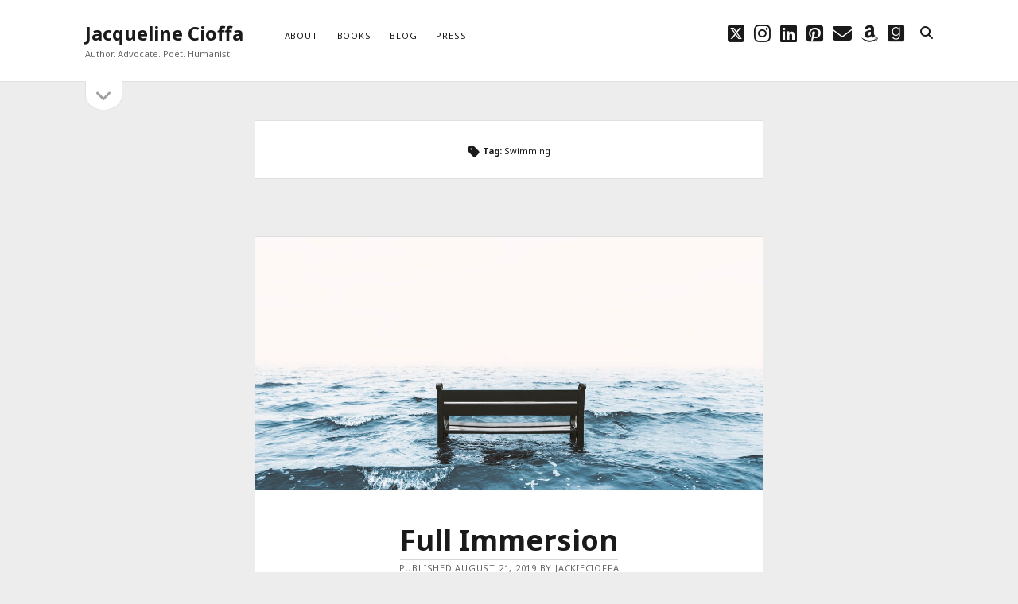

--- FILE ---
content_type: text/html; charset=UTF-8
request_url: https://jacquelinecioffa.com/tag/swimming/
body_size: 11463
content:
<!DOCTYPE html>

<html lang="en-US">

<head>
	<meta name='robots' content='index, follow, max-image-preview:large, max-snippet:-1, max-video-preview:-1' />
<meta charset="UTF-8" />
<meta name="viewport" content="width=device-width, initial-scale=1" />
<meta name="template" content="Founder 1.56" />

	<!-- This site is optimized with the Yoast SEO plugin v26.6 - https://yoast.com/wordpress/plugins/seo/ -->
	<title>Swimming Archives - Jacqueline Cioffa</title>
	<link rel="canonical" href="https://jacquelinecioffa.com/tag/swimming/" />
	<meta property="og:locale" content="en_US" />
	<meta property="og:type" content="article" />
	<meta property="og:title" content="Swimming Archives - Jacqueline Cioffa" />
	<meta property="og:url" content="https://jacquelinecioffa.com/tag/swimming/" />
	<meta property="og:site_name" content="Jacqueline Cioffa" />
	<meta name="twitter:card" content="summary_large_image" />
	<meta name="twitter:site" content="@JackieCioffa" />
	<script type="application/ld+json" class="yoast-schema-graph">{"@context":"https://schema.org","@graph":[{"@type":"CollectionPage","@id":"https://jacquelinecioffa.com/tag/swimming/","url":"https://jacquelinecioffa.com/tag/swimming/","name":"Swimming Archives - Jacqueline Cioffa","isPartOf":{"@id":"https://jacquelinecioffa.com/#website"},"primaryImageOfPage":{"@id":"https://jacquelinecioffa.com/tag/swimming/#primaryimage"},"image":{"@id":"https://jacquelinecioffa.com/tag/swimming/#primaryimage"},"thumbnailUrl":"https://jacquelinecioffa.com/wp-content/uploads/2019/08/photo-1533225737818-2a9101586b15.jpeg","breadcrumb":{"@id":"https://jacquelinecioffa.com/tag/swimming/#breadcrumb"},"inLanguage":"en-US"},{"@type":"ImageObject","inLanguage":"en-US","@id":"https://jacquelinecioffa.com/tag/swimming/#primaryimage","url":"https://jacquelinecioffa.com/wp-content/uploads/2019/08/photo-1533225737818-2a9101586b15.jpeg","contentUrl":"https://jacquelinecioffa.com/wp-content/uploads/2019/08/photo-1533225737818-2a9101586b15.jpeg","width":1189,"height":669},{"@type":"BreadcrumbList","@id":"https://jacquelinecioffa.com/tag/swimming/#breadcrumb","itemListElement":[{"@type":"ListItem","position":1,"name":"Home","item":"https://jacquelinecioffa.com/"},{"@type":"ListItem","position":2,"name":"Swimming"}]},{"@type":"WebSite","@id":"https://jacquelinecioffa.com/#website","url":"https://jacquelinecioffa.com/","name":"Jacqueline Cioffa - Author of The Red Bench, The Vast Landscape &amp; Georgia Pine","description":"Author. Advocate. Poet. Humanist.","publisher":{"@id":"https://jacquelinecioffa.com/#/schema/person/4dc8d5e94389311813b8850025038bf1"},"potentialAction":[{"@type":"SearchAction","target":{"@type":"EntryPoint","urlTemplate":"https://jacquelinecioffa.com/?s={search_term_string}"},"query-input":{"@type":"PropertyValueSpecification","valueRequired":true,"valueName":"search_term_string"}}],"inLanguage":"en-US"},{"@type":["Person","Organization"],"@id":"https://jacquelinecioffa.com/#/schema/person/4dc8d5e94389311813b8850025038bf1","name":"jackiecioffa","image":{"@type":"ImageObject","inLanguage":"en-US","@id":"https://jacquelinecioffa.com/#/schema/person/image/","url":"https://secure.gravatar.com/avatar/00af9f3b2275046330c2add077b418ecb7fac4fd37413fa8e0269fe212e1b7fc?s=96&d=mm&r=g","contentUrl":"https://secure.gravatar.com/avatar/00af9f3b2275046330c2add077b418ecb7fac4fd37413fa8e0269fe212e1b7fc?s=96&d=mm&r=g","caption":"jackiecioffa"},"logo":{"@id":"https://jacquelinecioffa.com/#/schema/person/image/"},"description":"Jacqueline Cioffa was an international model for 17 years and celebrity makeup artist. She is a dog lover, crystal collector, and Stone Crab enthusiast. Author of the poignant soul-stirring saga, “The Vast Landscape” and “Georgia Pine,” Jacqueline’s work has also been widely featured in numerous literary magazines, and anthologies. She’s a storyteller, observer, truth teller, essayist, potty mouth, beauty enthusiast and film lover who’s traveled the world. Living with Manic Depression, she believes passionately in using her voice to advocate and inspire others. Visit Jacqueline Cioffa at jacquelinecioffa.com.","sameAs":["https://jacquelinecioffa.com","https://www.facebook.com/authorjackiecioffa/","https://x.com/JackieCioffa"]}]}</script>
	<!-- / Yoast SEO plugin. -->


<link rel='dns-prefetch' href='//stats.wp.com' />
<link rel='dns-prefetch' href='//fonts.googleapis.com' />
<link rel='dns-prefetch' href='//cdn.openshareweb.com' />
<link rel='dns-prefetch' href='//cdn.shareaholic.net' />
<link rel='dns-prefetch' href='//www.shareaholic.net' />
<link rel='dns-prefetch' href='//analytics.shareaholic.com' />
<link rel='dns-prefetch' href='//recs.shareaholic.com' />
<link rel='dns-prefetch' href='//partner.shareaholic.com' />
<link rel="alternate" type="application/rss+xml" title="Jacqueline Cioffa  &raquo; Feed" href="https://jacquelinecioffa.com/feed/" />
<link rel="alternate" type="application/rss+xml" title="Jacqueline Cioffa  &raquo; Comments Feed" href="https://jacquelinecioffa.com/comments/feed/" />
<link rel="alternate" type="application/rss+xml" title="Jacqueline Cioffa  &raquo; Swimming Tag Feed" href="https://jacquelinecioffa.com/tag/swimming/feed/" />
<!-- Shareaholic - https://www.shareaholic.com -->
<link rel='preload' href='//cdn.shareaholic.net/assets/pub/shareaholic.js' as='script'/>
<script data-no-minify='1' data-cfasync='false'>
_SHR_SETTINGS = {"endpoints":{"local_recs_url":"https:\/\/jacquelinecioffa.com\/wp-admin\/admin-ajax.php?action=shareaholic_permalink_related","ajax_url":"https:\/\/jacquelinecioffa.com\/wp-admin\/admin-ajax.php","share_counts_url":"https:\/\/jacquelinecioffa.com\/wp-admin\/admin-ajax.php?action=shareaholic_share_counts_api"},"site_id":"a2cc26caf062766110de9d2b2fad56ab"};
</script>
<script data-no-minify='1' data-cfasync='false' src='//cdn.shareaholic.net/assets/pub/shareaholic.js' data-shr-siteid='a2cc26caf062766110de9d2b2fad56ab' async ></script>

<!-- Shareaholic Content Tags -->
<meta name='shareaholic:site_name' content='Jacqueline Cioffa ' />
<meta name='shareaholic:language' content='en-US' />
<meta name='shareaholic:article_visibility' content='private' />
<meta name='shareaholic:site_id' content='a2cc26caf062766110de9d2b2fad56ab' />
<meta name='shareaholic:wp_version' content='9.7.13' />

<!-- Shareaholic Content Tags End -->
		<!-- This site uses the Google Analytics by MonsterInsights plugin v9.11.0 - Using Analytics tracking - https://www.monsterinsights.com/ -->
		<!-- Note: MonsterInsights is not currently configured on this site. The site owner needs to authenticate with Google Analytics in the MonsterInsights settings panel. -->
					<!-- No tracking code set -->
				<!-- / Google Analytics by MonsterInsights -->
		<style id='wp-img-auto-sizes-contain-inline-css' type='text/css'>
img:is([sizes=auto i],[sizes^="auto," i]){contain-intrinsic-size:3000px 1500px}
/*# sourceURL=wp-img-auto-sizes-contain-inline-css */
</style>
<style id='wp-emoji-styles-inline-css' type='text/css'>

	img.wp-smiley, img.emoji {
		display: inline !important;
		border: none !important;
		box-shadow: none !important;
		height: 1em !important;
		width: 1em !important;
		margin: 0 0.07em !important;
		vertical-align: -0.1em !important;
		background: none !important;
		padding: 0 !important;
	}
/*# sourceURL=wp-emoji-styles-inline-css */
</style>
<style id='wp-block-library-inline-css' type='text/css'>
:root{--wp-block-synced-color:#7a00df;--wp-block-synced-color--rgb:122,0,223;--wp-bound-block-color:var(--wp-block-synced-color);--wp-editor-canvas-background:#ddd;--wp-admin-theme-color:#007cba;--wp-admin-theme-color--rgb:0,124,186;--wp-admin-theme-color-darker-10:#006ba1;--wp-admin-theme-color-darker-10--rgb:0,107,160.5;--wp-admin-theme-color-darker-20:#005a87;--wp-admin-theme-color-darker-20--rgb:0,90,135;--wp-admin-border-width-focus:2px}@media (min-resolution:192dpi){:root{--wp-admin-border-width-focus:1.5px}}.wp-element-button{cursor:pointer}:root .has-very-light-gray-background-color{background-color:#eee}:root .has-very-dark-gray-background-color{background-color:#313131}:root .has-very-light-gray-color{color:#eee}:root .has-very-dark-gray-color{color:#313131}:root .has-vivid-green-cyan-to-vivid-cyan-blue-gradient-background{background:linear-gradient(135deg,#00d084,#0693e3)}:root .has-purple-crush-gradient-background{background:linear-gradient(135deg,#34e2e4,#4721fb 50%,#ab1dfe)}:root .has-hazy-dawn-gradient-background{background:linear-gradient(135deg,#faaca8,#dad0ec)}:root .has-subdued-olive-gradient-background{background:linear-gradient(135deg,#fafae1,#67a671)}:root .has-atomic-cream-gradient-background{background:linear-gradient(135deg,#fdd79a,#004a59)}:root .has-nightshade-gradient-background{background:linear-gradient(135deg,#330968,#31cdcf)}:root .has-midnight-gradient-background{background:linear-gradient(135deg,#020381,#2874fc)}:root{--wp--preset--font-size--normal:16px;--wp--preset--font-size--huge:42px}.has-regular-font-size{font-size:1em}.has-larger-font-size{font-size:2.625em}.has-normal-font-size{font-size:var(--wp--preset--font-size--normal)}.has-huge-font-size{font-size:var(--wp--preset--font-size--huge)}.has-text-align-center{text-align:center}.has-text-align-left{text-align:left}.has-text-align-right{text-align:right}.has-fit-text{white-space:nowrap!important}#end-resizable-editor-section{display:none}.aligncenter{clear:both}.items-justified-left{justify-content:flex-start}.items-justified-center{justify-content:center}.items-justified-right{justify-content:flex-end}.items-justified-space-between{justify-content:space-between}.screen-reader-text{border:0;clip-path:inset(50%);height:1px;margin:-1px;overflow:hidden;padding:0;position:absolute;width:1px;word-wrap:normal!important}.screen-reader-text:focus{background-color:#ddd;clip-path:none;color:#444;display:block;font-size:1em;height:auto;left:5px;line-height:normal;padding:15px 23px 14px;text-decoration:none;top:5px;width:auto;z-index:100000}html :where(.has-border-color){border-style:solid}html :where([style*=border-top-color]){border-top-style:solid}html :where([style*=border-right-color]){border-right-style:solid}html :where([style*=border-bottom-color]){border-bottom-style:solid}html :where([style*=border-left-color]){border-left-style:solid}html :where([style*=border-width]){border-style:solid}html :where([style*=border-top-width]){border-top-style:solid}html :where([style*=border-right-width]){border-right-style:solid}html :where([style*=border-bottom-width]){border-bottom-style:solid}html :where([style*=border-left-width]){border-left-style:solid}html :where(img[class*=wp-image-]){height:auto;max-width:100%}:where(figure){margin:0 0 1em}html :where(.is-position-sticky){--wp-admin--admin-bar--position-offset:var(--wp-admin--admin-bar--height,0px)}@media screen and (max-width:600px){html :where(.is-position-sticky){--wp-admin--admin-bar--position-offset:0px}}

/*# sourceURL=wp-block-library-inline-css */
</style><style id='wp-block-paragraph-inline-css' type='text/css'>
.is-small-text{font-size:.875em}.is-regular-text{font-size:1em}.is-large-text{font-size:2.25em}.is-larger-text{font-size:3em}.has-drop-cap:not(:focus):first-letter{float:left;font-size:8.4em;font-style:normal;font-weight:100;line-height:.68;margin:.05em .1em 0 0;text-transform:uppercase}body.rtl .has-drop-cap:not(:focus):first-letter{float:none;margin-left:.1em}p.has-drop-cap.has-background{overflow:hidden}:root :where(p.has-background){padding:1.25em 2.375em}:where(p.has-text-color:not(.has-link-color)) a{color:inherit}p.has-text-align-left[style*="writing-mode:vertical-lr"],p.has-text-align-right[style*="writing-mode:vertical-rl"]{rotate:180deg}
/*# sourceURL=https://jacquelinecioffa.com/wp-includes/blocks/paragraph/style.min.css */
</style>
<style id='global-styles-inline-css' type='text/css'>
:root{--wp--preset--aspect-ratio--square: 1;--wp--preset--aspect-ratio--4-3: 4/3;--wp--preset--aspect-ratio--3-4: 3/4;--wp--preset--aspect-ratio--3-2: 3/2;--wp--preset--aspect-ratio--2-3: 2/3;--wp--preset--aspect-ratio--16-9: 16/9;--wp--preset--aspect-ratio--9-16: 9/16;--wp--preset--color--black: #000000;--wp--preset--color--cyan-bluish-gray: #abb8c3;--wp--preset--color--white: #ffffff;--wp--preset--color--pale-pink: #f78da7;--wp--preset--color--vivid-red: #cf2e2e;--wp--preset--color--luminous-vivid-orange: #ff6900;--wp--preset--color--luminous-vivid-amber: #fcb900;--wp--preset--color--light-green-cyan: #7bdcb5;--wp--preset--color--vivid-green-cyan: #00d084;--wp--preset--color--pale-cyan-blue: #8ed1fc;--wp--preset--color--vivid-cyan-blue: #0693e3;--wp--preset--color--vivid-purple: #9b51e0;--wp--preset--gradient--vivid-cyan-blue-to-vivid-purple: linear-gradient(135deg,rgb(6,147,227) 0%,rgb(155,81,224) 100%);--wp--preset--gradient--light-green-cyan-to-vivid-green-cyan: linear-gradient(135deg,rgb(122,220,180) 0%,rgb(0,208,130) 100%);--wp--preset--gradient--luminous-vivid-amber-to-luminous-vivid-orange: linear-gradient(135deg,rgb(252,185,0) 0%,rgb(255,105,0) 100%);--wp--preset--gradient--luminous-vivid-orange-to-vivid-red: linear-gradient(135deg,rgb(255,105,0) 0%,rgb(207,46,46) 100%);--wp--preset--gradient--very-light-gray-to-cyan-bluish-gray: linear-gradient(135deg,rgb(238,238,238) 0%,rgb(169,184,195) 100%);--wp--preset--gradient--cool-to-warm-spectrum: linear-gradient(135deg,rgb(74,234,220) 0%,rgb(151,120,209) 20%,rgb(207,42,186) 40%,rgb(238,44,130) 60%,rgb(251,105,98) 80%,rgb(254,248,76) 100%);--wp--preset--gradient--blush-light-purple: linear-gradient(135deg,rgb(255,206,236) 0%,rgb(152,150,240) 100%);--wp--preset--gradient--blush-bordeaux: linear-gradient(135deg,rgb(254,205,165) 0%,rgb(254,45,45) 50%,rgb(107,0,62) 100%);--wp--preset--gradient--luminous-dusk: linear-gradient(135deg,rgb(255,203,112) 0%,rgb(199,81,192) 50%,rgb(65,88,208) 100%);--wp--preset--gradient--pale-ocean: linear-gradient(135deg,rgb(255,245,203) 0%,rgb(182,227,212) 50%,rgb(51,167,181) 100%);--wp--preset--gradient--electric-grass: linear-gradient(135deg,rgb(202,248,128) 0%,rgb(113,206,126) 100%);--wp--preset--gradient--midnight: linear-gradient(135deg,rgb(2,3,129) 0%,rgb(40,116,252) 100%);--wp--preset--font-size--small: 11px;--wp--preset--font-size--medium: 20px;--wp--preset--font-size--large: 24px;--wp--preset--font-size--x-large: 42px;--wp--preset--font-size--regular: 16px;--wp--preset--font-size--larger: 36px;--wp--preset--spacing--20: 0.44rem;--wp--preset--spacing--30: 0.67rem;--wp--preset--spacing--40: 1rem;--wp--preset--spacing--50: 1.5rem;--wp--preset--spacing--60: 2.25rem;--wp--preset--spacing--70: 3.38rem;--wp--preset--spacing--80: 5.06rem;--wp--preset--shadow--natural: 6px 6px 9px rgba(0, 0, 0, 0.2);--wp--preset--shadow--deep: 12px 12px 50px rgba(0, 0, 0, 0.4);--wp--preset--shadow--sharp: 6px 6px 0px rgba(0, 0, 0, 0.2);--wp--preset--shadow--outlined: 6px 6px 0px -3px rgb(255, 255, 255), 6px 6px rgb(0, 0, 0);--wp--preset--shadow--crisp: 6px 6px 0px rgb(0, 0, 0);}:where(.is-layout-flex){gap: 0.5em;}:where(.is-layout-grid){gap: 0.5em;}body .is-layout-flex{display: flex;}.is-layout-flex{flex-wrap: wrap;align-items: center;}.is-layout-flex > :is(*, div){margin: 0;}body .is-layout-grid{display: grid;}.is-layout-grid > :is(*, div){margin: 0;}:where(.wp-block-columns.is-layout-flex){gap: 2em;}:where(.wp-block-columns.is-layout-grid){gap: 2em;}:where(.wp-block-post-template.is-layout-flex){gap: 1.25em;}:where(.wp-block-post-template.is-layout-grid){gap: 1.25em;}.has-black-color{color: var(--wp--preset--color--black) !important;}.has-cyan-bluish-gray-color{color: var(--wp--preset--color--cyan-bluish-gray) !important;}.has-white-color{color: var(--wp--preset--color--white) !important;}.has-pale-pink-color{color: var(--wp--preset--color--pale-pink) !important;}.has-vivid-red-color{color: var(--wp--preset--color--vivid-red) !important;}.has-luminous-vivid-orange-color{color: var(--wp--preset--color--luminous-vivid-orange) !important;}.has-luminous-vivid-amber-color{color: var(--wp--preset--color--luminous-vivid-amber) !important;}.has-light-green-cyan-color{color: var(--wp--preset--color--light-green-cyan) !important;}.has-vivid-green-cyan-color{color: var(--wp--preset--color--vivid-green-cyan) !important;}.has-pale-cyan-blue-color{color: var(--wp--preset--color--pale-cyan-blue) !important;}.has-vivid-cyan-blue-color{color: var(--wp--preset--color--vivid-cyan-blue) !important;}.has-vivid-purple-color{color: var(--wp--preset--color--vivid-purple) !important;}.has-black-background-color{background-color: var(--wp--preset--color--black) !important;}.has-cyan-bluish-gray-background-color{background-color: var(--wp--preset--color--cyan-bluish-gray) !important;}.has-white-background-color{background-color: var(--wp--preset--color--white) !important;}.has-pale-pink-background-color{background-color: var(--wp--preset--color--pale-pink) !important;}.has-vivid-red-background-color{background-color: var(--wp--preset--color--vivid-red) !important;}.has-luminous-vivid-orange-background-color{background-color: var(--wp--preset--color--luminous-vivid-orange) !important;}.has-luminous-vivid-amber-background-color{background-color: var(--wp--preset--color--luminous-vivid-amber) !important;}.has-light-green-cyan-background-color{background-color: var(--wp--preset--color--light-green-cyan) !important;}.has-vivid-green-cyan-background-color{background-color: var(--wp--preset--color--vivid-green-cyan) !important;}.has-pale-cyan-blue-background-color{background-color: var(--wp--preset--color--pale-cyan-blue) !important;}.has-vivid-cyan-blue-background-color{background-color: var(--wp--preset--color--vivid-cyan-blue) !important;}.has-vivid-purple-background-color{background-color: var(--wp--preset--color--vivid-purple) !important;}.has-black-border-color{border-color: var(--wp--preset--color--black) !important;}.has-cyan-bluish-gray-border-color{border-color: var(--wp--preset--color--cyan-bluish-gray) !important;}.has-white-border-color{border-color: var(--wp--preset--color--white) !important;}.has-pale-pink-border-color{border-color: var(--wp--preset--color--pale-pink) !important;}.has-vivid-red-border-color{border-color: var(--wp--preset--color--vivid-red) !important;}.has-luminous-vivid-orange-border-color{border-color: var(--wp--preset--color--luminous-vivid-orange) !important;}.has-luminous-vivid-amber-border-color{border-color: var(--wp--preset--color--luminous-vivid-amber) !important;}.has-light-green-cyan-border-color{border-color: var(--wp--preset--color--light-green-cyan) !important;}.has-vivid-green-cyan-border-color{border-color: var(--wp--preset--color--vivid-green-cyan) !important;}.has-pale-cyan-blue-border-color{border-color: var(--wp--preset--color--pale-cyan-blue) !important;}.has-vivid-cyan-blue-border-color{border-color: var(--wp--preset--color--vivid-cyan-blue) !important;}.has-vivid-purple-border-color{border-color: var(--wp--preset--color--vivid-purple) !important;}.has-vivid-cyan-blue-to-vivid-purple-gradient-background{background: var(--wp--preset--gradient--vivid-cyan-blue-to-vivid-purple) !important;}.has-light-green-cyan-to-vivid-green-cyan-gradient-background{background: var(--wp--preset--gradient--light-green-cyan-to-vivid-green-cyan) !important;}.has-luminous-vivid-amber-to-luminous-vivid-orange-gradient-background{background: var(--wp--preset--gradient--luminous-vivid-amber-to-luminous-vivid-orange) !important;}.has-luminous-vivid-orange-to-vivid-red-gradient-background{background: var(--wp--preset--gradient--luminous-vivid-orange-to-vivid-red) !important;}.has-very-light-gray-to-cyan-bluish-gray-gradient-background{background: var(--wp--preset--gradient--very-light-gray-to-cyan-bluish-gray) !important;}.has-cool-to-warm-spectrum-gradient-background{background: var(--wp--preset--gradient--cool-to-warm-spectrum) !important;}.has-blush-light-purple-gradient-background{background: var(--wp--preset--gradient--blush-light-purple) !important;}.has-blush-bordeaux-gradient-background{background: var(--wp--preset--gradient--blush-bordeaux) !important;}.has-luminous-dusk-gradient-background{background: var(--wp--preset--gradient--luminous-dusk) !important;}.has-pale-ocean-gradient-background{background: var(--wp--preset--gradient--pale-ocean) !important;}.has-electric-grass-gradient-background{background: var(--wp--preset--gradient--electric-grass) !important;}.has-midnight-gradient-background{background: var(--wp--preset--gradient--midnight) !important;}.has-small-font-size{font-size: var(--wp--preset--font-size--small) !important;}.has-medium-font-size{font-size: var(--wp--preset--font-size--medium) !important;}.has-large-font-size{font-size: var(--wp--preset--font-size--large) !important;}.has-x-large-font-size{font-size: var(--wp--preset--font-size--x-large) !important;}
/*# sourceURL=global-styles-inline-css */
</style>

<style id='classic-theme-styles-inline-css' type='text/css'>
/*! This file is auto-generated */
.wp-block-button__link{color:#fff;background-color:#32373c;border-radius:9999px;box-shadow:none;text-decoration:none;padding:calc(.667em + 2px) calc(1.333em + 2px);font-size:1.125em}.wp-block-file__button{background:#32373c;color:#fff;text-decoration:none}
/*# sourceURL=/wp-includes/css/classic-themes.min.css */
</style>
<link rel='stylesheet' id='rs-plugin-settings-css' href='https://jacquelinecioffa.com/wp-content/plugins/revslider/public/assets/css/settings.css?ver=5.4.7.2' type='text/css' media='all' />
<style id='rs-plugin-settings-inline-css' type='text/css'>
#rs-demo-id {}
/*# sourceURL=rs-plugin-settings-inline-css */
</style>
<link rel='stylesheet' id='ct-founder-style-css' href='https://jacquelinecioffa.com/wp-content/themes/founder/style.min.css?ver=6.9' type='text/css' media='all' />
<link rel='stylesheet' id='ct-unit-style-css' href='https://jacquelinecioffa.com/wp-content/themes/unit/style.css?ver=6.9' type='text/css' media='all' />
<link rel='stylesheet' id='ct-founder-google-fonts-css' href='//fonts.googleapis.com/css?family=Noto+Sans%3A400%2C700%2C400i&#038;display=swap&#038;subset=latin%2Clatin-ext&#038;ver=6.9' type='text/css' media='all' />
<link rel='stylesheet' id='ct-founder-font-awesome-css' href='https://jacquelinecioffa.com/wp-content/themes/founder/assets/font-awesome/css/all.min.css?ver=6.9' type='text/css' media='all' />
<script type="text/javascript" src="https://jacquelinecioffa.com/wp-includes/js/jquery/jquery.min.js?ver=3.7.1" id="jquery-core-js"></script>
<script type="text/javascript" src="https://jacquelinecioffa.com/wp-includes/js/jquery/jquery-migrate.min.js?ver=3.4.1" id="jquery-migrate-js"></script>
<script type="text/javascript" src="https://jacquelinecioffa.com/wp-content/plugins/revslider/public/assets/js/jquery.themepunch.tools.min.js?ver=5.4.7.2" id="tp-tools-js"></script>
<script type="text/javascript" src="https://jacquelinecioffa.com/wp-content/plugins/revslider/public/assets/js/jquery.themepunch.revolution.min.js?ver=5.4.7.2" id="revmin-js"></script>
<link rel="https://api.w.org/" href="https://jacquelinecioffa.com/wp-json/" /><link rel="alternate" title="JSON" type="application/json" href="https://jacquelinecioffa.com/wp-json/wp/v2/tags/70" /><link rel="EditURI" type="application/rsd+xml" title="RSD" href="https://jacquelinecioffa.com/xmlrpc.php?rsd" />
<meta name="generator" content="WordPress 6.9" />
	<style>img#wpstats{display:none}</style>
		<meta name="generator" content="Powered by WPBakery Page Builder - drag and drop page builder for WordPress."/>
<!--[if lte IE 9]><link rel="stylesheet" type="text/css" href="https://jacquelinecioffa.com/wp-content/plugins/js_composer/assets/css/vc_lte_ie9.min.css" media="screen"><![endif]--><meta name="generator" content="Powered by Slider Revolution 5.4.7.2 - responsive, Mobile-Friendly Slider Plugin for WordPress with comfortable drag and drop interface." />
<link rel="icon" href="https://jacquelinecioffa.com/wp-content/uploads/2019/02/cropped-Red-Bench-cover--32x32.jpg" sizes="32x32" />
<link rel="icon" href="https://jacquelinecioffa.com/wp-content/uploads/2019/02/cropped-Red-Bench-cover--192x192.jpg" sizes="192x192" />
<link rel="apple-touch-icon" href="https://jacquelinecioffa.com/wp-content/uploads/2019/02/cropped-Red-Bench-cover--180x180.jpg" />
<meta name="msapplication-TileImage" content="https://jacquelinecioffa.com/wp-content/uploads/2019/02/cropped-Red-Bench-cover--270x270.jpg" />
<script type="text/javascript">function setREVStartSize(e){									
						try{ e.c=jQuery(e.c);var i=jQuery(window).width(),t=9999,r=0,n=0,l=0,f=0,s=0,h=0;
							if(e.responsiveLevels&&(jQuery.each(e.responsiveLevels,function(e,f){f>i&&(t=r=f,l=e),i>f&&f>r&&(r=f,n=e)}),t>r&&(l=n)),f=e.gridheight[l]||e.gridheight[0]||e.gridheight,s=e.gridwidth[l]||e.gridwidth[0]||e.gridwidth,h=i/s,h=h>1?1:h,f=Math.round(h*f),"fullscreen"==e.sliderLayout){var u=(e.c.width(),jQuery(window).height());if(void 0!=e.fullScreenOffsetContainer){var c=e.fullScreenOffsetContainer.split(",");if (c) jQuery.each(c,function(e,i){u=jQuery(i).length>0?u-jQuery(i).outerHeight(!0):u}),e.fullScreenOffset.split("%").length>1&&void 0!=e.fullScreenOffset&&e.fullScreenOffset.length>0?u-=jQuery(window).height()*parseInt(e.fullScreenOffset,0)/100:void 0!=e.fullScreenOffset&&e.fullScreenOffset.length>0&&(u-=parseInt(e.fullScreenOffset,0))}f=u}else void 0!=e.minHeight&&f<e.minHeight&&(f=e.minHeight);e.c.closest(".rev_slider_wrapper").css({height:f})					
						}catch(d){console.log("Failure at Presize of Slider:"+d)}						
					};</script>
<noscript><style type="text/css"> .wpb_animate_when_almost_visible { opacity: 1; }</style></noscript></head>

<body id="unit" class="archive tag tag-swimming tag-70 wp-theme-founder wp-child-theme-unit wpb-js-composer js-comp-ver-5.4.7 vc_responsive">
			<a class="skip-content" href="#main">Skip to content &rarr;</a>
	<div id="overflow-container" class="overflow-container">
		<div id="max-width" class="max-width">
									<header class="site-header" id="site-header" role="banner">
				<div id="title-container" class="title-container">
					<div id='site-title' class='site-title'><a href='https://jacquelinecioffa.com'>Jacqueline Cioffa </a></div>					<p class="tagline">Author. Advocate. Poet. Humanist.</p>				</div>
				<button id="toggle-navigation" class="toggle-navigation" name="toggle-navigation" aria-expanded="false">
					<span class="screen-reader-text">open menu</span>
					<i class="fas fa-bars" title="primary menu icon" aria-hidden="true"></i>
				</button>
				<div id="menu-primary-container" class="menu-primary-container">
					<div id="menu-primary" class="menu-container menu-primary" role="navigation">
	<nav class="menu"><ul id="menu-primary-items" class="menu-primary-items"><li id="menu-item-16" class="menu-item menu-item-type-custom menu-item-object-custom menu-item-16"><a href="http://jacquelinecioffa.com/about-jackie/">About</a></li>
<li id="menu-item-16098" class="menu-item menu-item-type-custom menu-item-object-custom menu-item-16098"><a href="http://jacquelinecioffa.com/home-3/">Books</a></li>
<li id="menu-item-17807" class="menu-item menu-item-type-custom menu-item-object-custom menu-item-home menu-item-17807"><a href="http://jacquelinecioffa.com/">Blog</a></li>
<li id="menu-item-18" class="menu-item menu-item-type-custom menu-item-object-custom menu-item-18"><a href="http://jacquelinecioffa.com/interviews/">Press</a></li>
</ul></nav></div>
					<ul class='social-media-icons'>                    <li>
                        <a class="twitter" target="_blank"
                            href="https://twitter.com/JackieCioffa" aria-label="twitter"
                            >
                            <i class="fab fa-square-x-twitter" title="twitter"></i>
                            <span class="screen-reader-text">twitter</span>
                        </a>
                    </li>
                                        <li>
                        <a class="instagram" target="_blank"
                            href="https://www.instagram.com/jacquelinecioffa/" aria-label="instagram"
                            >
                            <i class="fab fa-instagram" title="instagram"></i>
                            <span class="screen-reader-text">instagram</span>
                        </a>
                    </li>
                                        <li>
                        <a class="linkedin" target="_blank"
                            href="https://www.linkedin.com/in/jacqueline-cioffa/" aria-label="linkedin"
                            >
                            <i class="fab fa-linkedin" title="linkedin"></i>
                            <span class="screen-reader-text">linkedin</span>
                        </a>
                    </li>
                                        <li>
                        <a class="pinterest" target="_blank"
                            href="https://www.pinterest.com/choff777/" aria-label="pinterest"
                            >
                            <i class="fab fa-pinterest-square" title="pinterest"></i>
                            <span class="screen-reader-text">pinterest</span>
                        </a>
                    </li>
                    						<li>
							<a class="email" target="_blank"
							   href="mailto:&#99;&#104;&#111;f&#102;&#55;&#64;&#105;c&#108;&#111;ud&#46;&#99;&#111;&#109;" aria-label="email &#99;&#104;&#111;f&#102;&#55;&#64;&#105;c&#108;&#111;ud&#46;&#99;&#111;&#109;">
								<i class="fas fa-envelope" title="email"></i>
								<span class="screen-reader-text">email</span>
							</a>
						</li>
					                    <li>
                        <a class="amazon" target="_blank"
                            href="http://www.amazon.com/-/e/B00H4EZKVE" aria-label="amazon"
                            >
                            <i class="fab fa-amazon" title="amazon"></i>
                            <span class="screen-reader-text">amazon</span>
                        </a>
                    </li>
                                        <li>
                        <a class="goodreads" target="_blank"
                            href="https://www.goodreads.com/author/show/7755032.Jacqueline_Cioffa" aria-label="goodreads"
                            >
                            <i class="fab fa-goodreads" title="goodreads"></i>
                            <span class="screen-reader-text">goodreads</span>
                        </a>
                    </li>
                    </ul>					
<div class='search-form-container'>
	<button id="search-icon" class="search-icon" aria-label="search" aria-pressed="false">
		<i class="fas fa-search"></i>
	</button>
	<form role="search" method="get" class="search-form" action="https://jacquelinecioffa.com/">
		<label class="screen-reader-text">Search</label>
		<input type="search" class="search-field" placeholder="Search..." value="" name="s"
		       title="Search for:" tabindex="-1"/>
	</form>
</div>				</div>
			</header>
										<aside class="sidebar sidebar-primary" id="sidebar-primary" role="complementary">
		<h1 class="screen-reader-text">Sidebar</h1>
		<button id="toggle-sidebar" class="toggle-sidebar" name="toggle-sidebar" aria-expanded="false">
			<span class="screen-reader-text">open sidebar</span>
			<i class="fas fa-angle-down" title="sidebar icon" aria-hidden="true"></i>
		</button>
		<div id="sidebar-primary-content" class="sidebar-primary-content">
			<div id="sidebar-primary-widgets" class="sidebar-primary-widgets active-1">
				<section id="archives-2" class="widget widget_archive"><h2 class="widget-title">Past Posts</h2>		<label class="screen-reader-text" for="archives-dropdown-2">Past Posts</label>
		<select id="archives-dropdown-2" name="archive-dropdown">
			
			<option value="">Select Month</option>
				<option value='https://jacquelinecioffa.com/2023/02/'> February 2023 </option>
	<option value='https://jacquelinecioffa.com/2022/02/'> February 2022 </option>
	<option value='https://jacquelinecioffa.com/2021/09/'> September 2021 </option>
	<option value='https://jacquelinecioffa.com/2021/06/'> June 2021 </option>
	<option value='https://jacquelinecioffa.com/2021/04/'> April 2021 </option>
	<option value='https://jacquelinecioffa.com/2021/03/'> March 2021 </option>
	<option value='https://jacquelinecioffa.com/2021/02/'> February 2021 </option>
	<option value='https://jacquelinecioffa.com/2021/01/'> January 2021 </option>
	<option value='https://jacquelinecioffa.com/2020/12/'> December 2020 </option>
	<option value='https://jacquelinecioffa.com/2020/11/'> November 2020 </option>
	<option value='https://jacquelinecioffa.com/2020/07/'> July 2020 </option>
	<option value='https://jacquelinecioffa.com/2020/06/'> June 2020 </option>
	<option value='https://jacquelinecioffa.com/2020/05/'> May 2020 </option>
	<option value='https://jacquelinecioffa.com/2020/04/'> April 2020 </option>
	<option value='https://jacquelinecioffa.com/2020/03/'> March 2020 </option>
	<option value='https://jacquelinecioffa.com/2020/02/'> February 2020 </option>
	<option value='https://jacquelinecioffa.com/2020/01/'> January 2020 </option>
	<option value='https://jacquelinecioffa.com/2019/12/'> December 2019 </option>
	<option value='https://jacquelinecioffa.com/2019/08/'> August 2019 </option>
	<option value='https://jacquelinecioffa.com/2019/07/'> July 2019 </option>
	<option value='https://jacquelinecioffa.com/2019/06/'> June 2019 </option>
	<option value='https://jacquelinecioffa.com/2019/05/'> May 2019 </option>
	<option value='https://jacquelinecioffa.com/2019/04/'> April 2019 </option>
	<option value='https://jacquelinecioffa.com/2019/03/'> March 2019 </option>
	<option value='https://jacquelinecioffa.com/2019/02/'> February 2019 </option>
	<option value='https://jacquelinecioffa.com/2019/01/'> January 2019 </option>
	<option value='https://jacquelinecioffa.com/2018/12/'> December 2018 </option>
	<option value='https://jacquelinecioffa.com/2018/11/'> November 2018 </option>
	<option value='https://jacquelinecioffa.com/2018/10/'> October 2018 </option>
	<option value='https://jacquelinecioffa.com/2018/09/'> September 2018 </option>
	<option value='https://jacquelinecioffa.com/2018/08/'> August 2018 </option>
	<option value='https://jacquelinecioffa.com/2018/07/'> July 2018 </option>
	<option value='https://jacquelinecioffa.com/2018/06/'> June 2018 </option>
	<option value='https://jacquelinecioffa.com/2018/04/'> April 2018 </option>
	<option value='https://jacquelinecioffa.com/2018/02/'> February 2018 </option>
	<option value='https://jacquelinecioffa.com/2018/01/'> January 2018 </option>
	<option value='https://jacquelinecioffa.com/2017/12/'> December 2017 </option>
	<option value='https://jacquelinecioffa.com/2017/11/'> November 2017 </option>
	<option value='https://jacquelinecioffa.com/2017/10/'> October 2017 </option>
	<option value='https://jacquelinecioffa.com/2017/09/'> September 2017 </option>
	<option value='https://jacquelinecioffa.com/2017/08/'> August 2017 </option>
	<option value='https://jacquelinecioffa.com/2017/07/'> July 2017 </option>
	<option value='https://jacquelinecioffa.com/2017/06/'> June 2017 </option>
	<option value='https://jacquelinecioffa.com/2017/05/'> May 2017 </option>
	<option value='https://jacquelinecioffa.com/2017/04/'> April 2017 </option>
	<option value='https://jacquelinecioffa.com/2017/03/'> March 2017 </option>
	<option value='https://jacquelinecioffa.com/2017/02/'> February 2017 </option>
	<option value='https://jacquelinecioffa.com/2017/01/'> January 2017 </option>
	<option value='https://jacquelinecioffa.com/2016/12/'> December 2016 </option>
	<option value='https://jacquelinecioffa.com/2016/11/'> November 2016 </option>
	<option value='https://jacquelinecioffa.com/2016/10/'> October 2016 </option>
	<option value='https://jacquelinecioffa.com/2016/09/'> September 2016 </option>
	<option value='https://jacquelinecioffa.com/2016/08/'> August 2016 </option>
	<option value='https://jacquelinecioffa.com/2016/07/'> July 2016 </option>
	<option value='https://jacquelinecioffa.com/2016/04/'> April 2016 </option>
	<option value='https://jacquelinecioffa.com/2016/03/'> March 2016 </option>
	<option value='https://jacquelinecioffa.com/2016/02/'> February 2016 </option>
	<option value='https://jacquelinecioffa.com/2016/01/'> January 2016 </option>
	<option value='https://jacquelinecioffa.com/2015/12/'> December 2015 </option>
	<option value='https://jacquelinecioffa.com/2015/11/'> November 2015 </option>
	<option value='https://jacquelinecioffa.com/2015/10/'> October 2015 </option>
	<option value='https://jacquelinecioffa.com/2015/09/'> September 2015 </option>
	<option value='https://jacquelinecioffa.com/2015/08/'> August 2015 </option>
	<option value='https://jacquelinecioffa.com/2015/07/'> July 2015 </option>
	<option value='https://jacquelinecioffa.com/2015/06/'> June 2015 </option>
	<option value='https://jacquelinecioffa.com/2015/05/'> May 2015 </option>
	<option value='https://jacquelinecioffa.com/2015/04/'> April 2015 </option>
	<option value='https://jacquelinecioffa.com/2015/03/'> March 2015 </option>
	<option value='https://jacquelinecioffa.com/2015/02/'> February 2015 </option>
	<option value='https://jacquelinecioffa.com/2015/01/'> January 2015 </option>
	<option value='https://jacquelinecioffa.com/2014/12/'> December 2014 </option>
	<option value='https://jacquelinecioffa.com/2014/11/'> November 2014 </option>
	<option value='https://jacquelinecioffa.com/2014/10/'> October 2014 </option>
	<option value='https://jacquelinecioffa.com/2014/09/'> September 2014 </option>
	<option value='https://jacquelinecioffa.com/2014/08/'> August 2014 </option>
	<option value='https://jacquelinecioffa.com/2014/07/'> July 2014 </option>
	<option value='https://jacquelinecioffa.com/2014/06/'> June 2014 </option>
	<option value='https://jacquelinecioffa.com/2014/05/'> May 2014 </option>
	<option value='https://jacquelinecioffa.com/2014/04/'> April 2014 </option>
	<option value='https://jacquelinecioffa.com/2014/03/'> March 2014 </option>
	<option value='https://jacquelinecioffa.com/2014/02/'> February 2014 </option>
	<option value='https://jacquelinecioffa.com/2014/01/'> January 2014 </option>
	<option value='https://jacquelinecioffa.com/2013/12/'> December 2013 </option>
	<option value='https://jacquelinecioffa.com/2013/11/'> November 2013 </option>
	<option value='https://jacquelinecioffa.com/2013/10/'> October 2013 </option>
	<option value='https://jacquelinecioffa.com/2013/09/'> September 2013 </option>

		</select>

			<script type="text/javascript">
/* <![CDATA[ */

( ( dropdownId ) => {
	const dropdown = document.getElementById( dropdownId );
	function onSelectChange() {
		setTimeout( () => {
			if ( 'escape' === dropdown.dataset.lastkey ) {
				return;
			}
			if ( dropdown.value ) {
				document.location.href = dropdown.value;
			}
		}, 250 );
	}
	function onKeyUp( event ) {
		if ( 'Escape' === event.key ) {
			dropdown.dataset.lastkey = 'escape';
		} else {
			delete dropdown.dataset.lastkey;
		}
	}
	function onClick() {
		delete dropdown.dataset.lastkey;
	}
	dropdown.addEventListener( 'keyup', onKeyUp );
	dropdown.addEventListener( 'click', onClick );
	dropdown.addEventListener( 'change', onSelectChange );
})( "archives-dropdown-2" );

//# sourceURL=WP_Widget_Archives%3A%3Awidget
/* ]]> */
</script>
</section>			</div>
		</div>
	</aside>

						<section id="main" class="main" role="main">
				
<div class='archive-header'>
	<i class="fas fa-tag"></i>
	<h1>
		Tag: <span>Swimming</span>	</h1>
	</div>
<div id="loop-container" class="loop-container">
	<div class="post-19196 post type-post status-publish format-standard has-post-thumbnail hentry category-alternative-health category-essay category-featured category-health-wellbeing category-mental-illness-awareness category-prose category-spirituality tag-fathers-and-daughters tag-grief tag-healing tag-hope tag-life-lessons tag-loss tag-love tag-mindfulness tag-poetry tag-swimming entry">
		<article>
		<div class="featured-image"><a href="https://jacquelinecioffa.com/2019/08/21/full-immersion/">Full Immersion<img width="1189" height="669" src="https://jacquelinecioffa.com/wp-content/uploads/2019/08/photo-1533225737818-2a9101586b15.jpeg" class="attachment-full size-full wp-post-image" alt="" decoding="async" fetchpriority="high" srcset="https://jacquelinecioffa.com/wp-content/uploads/2019/08/photo-1533225737818-2a9101586b15.jpeg 1189w, https://jacquelinecioffa.com/wp-content/uploads/2019/08/photo-1533225737818-2a9101586b15-300x169.jpeg 300w, https://jacquelinecioffa.com/wp-content/uploads/2019/08/photo-1533225737818-2a9101586b15-768x432.jpeg 768w, https://jacquelinecioffa.com/wp-content/uploads/2019/08/photo-1533225737818-2a9101586b15-1024x576.jpeg 1024w, https://jacquelinecioffa.com/wp-content/uploads/2019/08/photo-1533225737818-2a9101586b15-640x360.jpeg 640w" sizes="(max-width: 1189px) 100vw, 1189px" /></a></div>		<div class='post-header'>
						<h2 class='post-title'>
				<a href="https://jacquelinecioffa.com/2019/08/21/full-immersion/">Full Immersion</a>
			</h2>
			
<div class="post-meta">
	<p>
		Published August 21, 2019 by jackiecioffa	</p>
</div>		</div>
		<div class="post-content">
			<div style='display:none;' class='shareaholic-canvas' data-app='share_buttons' data-title='Full Immersion' data-link='https://jacquelinecioffa.com/2019/08/21/full-immersion/' data-app-id-name='category_above_content'></div><p>I have always felt safest underwater. My fondest memories are childhood summers spent at home with my strong, capable, joyful father sitting in a chair&#8230;</p>
<div class="more-link-wrapper"><a class="more-link" href="https://jacquelinecioffa.com/2019/08/21/full-immersion/">Continue reading<span class="screen-reader-text">Full Immersion</span></a></div>
<div style='display:none;' class='shareaholic-canvas' data-app='share_buttons' data-title='Full Immersion' data-link='https://jacquelinecioffa.com/2019/08/21/full-immersion/' data-app-id-name='category_below_content'></div>			<span class="post-comments">
	<i class="fas fa-comment" title="comment icon"></i>
	<a href="https://jacquelinecioffa.com/2019/08/21/full-immersion/#respond">Leave a Comment</a></span>		</div>
	</article>
	</div></div>

</section><!-- .main -->

<footer id="site-footer" class="site-footer" role="contentinfo">
		<span>
        <a href="https://www.competethemes.com/unit/">Unit WordPress Theme</a> by Compete Themes    </span>
</footer>

</div>
</div><!-- .overflow-container -->


<script type="speculationrules">
{"prefetch":[{"source":"document","where":{"and":[{"href_matches":"/*"},{"not":{"href_matches":["/wp-*.php","/wp-admin/*","/wp-content/uploads/*","/wp-content/*","/wp-content/plugins/*","/wp-content/themes/unit/*","/wp-content/themes/founder/*","/*\\?(.+)"]}},{"not":{"selector_matches":"a[rel~=\"nofollow\"]"}},{"not":{"selector_matches":".no-prefetch, .no-prefetch a"}}]},"eagerness":"conservative"}]}
</script>
<span id="bruteprotect_uptime_check_string" style="display:none;">7ads6x98y</span><script type="text/javascript" id="ct-founder-js-js-extra">
/* <![CDATA[ */
var ct_founder_objectL10n = {"openMenu":"open menu","closeMenu":"close menu","openSidebar":"open sidebar","closeSidebar":"close sidebar"};
//# sourceURL=ct-founder-js-js-extra
/* ]]> */
</script>
<script type="text/javascript" src="https://jacquelinecioffa.com/wp-content/themes/founder/js/build/production.min.js?ver=6.9" id="ct-founder-js-js"></script>
<script type="text/javascript" id="jetpack-stats-js-before">
/* <![CDATA[ */
_stq = window._stq || [];
_stq.push([ "view", JSON.parse("{\"v\":\"ext\",\"blog\":\"174210999\",\"post\":\"0\",\"tz\":\"0\",\"srv\":\"jacquelinecioffa.com\",\"arch_tag\":\"swimming\",\"arch_results\":\"1\",\"j\":\"1:15.3.1\"}") ]);
_stq.push([ "clickTrackerInit", "174210999", "0" ]);
//# sourceURL=jetpack-stats-js-before
/* ]]> */
</script>
<script type="text/javascript" src="https://stats.wp.com/e-202605.js" id="jetpack-stats-js" defer="defer" data-wp-strategy="defer"></script>
<script id="wp-emoji-settings" type="application/json">
{"baseUrl":"https://s.w.org/images/core/emoji/17.0.2/72x72/","ext":".png","svgUrl":"https://s.w.org/images/core/emoji/17.0.2/svg/","svgExt":".svg","source":{"concatemoji":"https://jacquelinecioffa.com/wp-includes/js/wp-emoji-release.min.js?ver=6.9"}}
</script>
<script type="module">
/* <![CDATA[ */
/*! This file is auto-generated */
const a=JSON.parse(document.getElementById("wp-emoji-settings").textContent),o=(window._wpemojiSettings=a,"wpEmojiSettingsSupports"),s=["flag","emoji"];function i(e){try{var t={supportTests:e,timestamp:(new Date).valueOf()};sessionStorage.setItem(o,JSON.stringify(t))}catch(e){}}function c(e,t,n){e.clearRect(0,0,e.canvas.width,e.canvas.height),e.fillText(t,0,0);t=new Uint32Array(e.getImageData(0,0,e.canvas.width,e.canvas.height).data);e.clearRect(0,0,e.canvas.width,e.canvas.height),e.fillText(n,0,0);const a=new Uint32Array(e.getImageData(0,0,e.canvas.width,e.canvas.height).data);return t.every((e,t)=>e===a[t])}function p(e,t){e.clearRect(0,0,e.canvas.width,e.canvas.height),e.fillText(t,0,0);var n=e.getImageData(16,16,1,1);for(let e=0;e<n.data.length;e++)if(0!==n.data[e])return!1;return!0}function u(e,t,n,a){switch(t){case"flag":return n(e,"\ud83c\udff3\ufe0f\u200d\u26a7\ufe0f","\ud83c\udff3\ufe0f\u200b\u26a7\ufe0f")?!1:!n(e,"\ud83c\udde8\ud83c\uddf6","\ud83c\udde8\u200b\ud83c\uddf6")&&!n(e,"\ud83c\udff4\udb40\udc67\udb40\udc62\udb40\udc65\udb40\udc6e\udb40\udc67\udb40\udc7f","\ud83c\udff4\u200b\udb40\udc67\u200b\udb40\udc62\u200b\udb40\udc65\u200b\udb40\udc6e\u200b\udb40\udc67\u200b\udb40\udc7f");case"emoji":return!a(e,"\ud83e\u1fac8")}return!1}function f(e,t,n,a){let r;const o=(r="undefined"!=typeof WorkerGlobalScope&&self instanceof WorkerGlobalScope?new OffscreenCanvas(300,150):document.createElement("canvas")).getContext("2d",{willReadFrequently:!0}),s=(o.textBaseline="top",o.font="600 32px Arial",{});return e.forEach(e=>{s[e]=t(o,e,n,a)}),s}function r(e){var t=document.createElement("script");t.src=e,t.defer=!0,document.head.appendChild(t)}a.supports={everything:!0,everythingExceptFlag:!0},new Promise(t=>{let n=function(){try{var e=JSON.parse(sessionStorage.getItem(o));if("object"==typeof e&&"number"==typeof e.timestamp&&(new Date).valueOf()<e.timestamp+604800&&"object"==typeof e.supportTests)return e.supportTests}catch(e){}return null}();if(!n){if("undefined"!=typeof Worker&&"undefined"!=typeof OffscreenCanvas&&"undefined"!=typeof URL&&URL.createObjectURL&&"undefined"!=typeof Blob)try{var e="postMessage("+f.toString()+"("+[JSON.stringify(s),u.toString(),c.toString(),p.toString()].join(",")+"));",a=new Blob([e],{type:"text/javascript"});const r=new Worker(URL.createObjectURL(a),{name:"wpTestEmojiSupports"});return void(r.onmessage=e=>{i(n=e.data),r.terminate(),t(n)})}catch(e){}i(n=f(s,u,c,p))}t(n)}).then(e=>{for(const n in e)a.supports[n]=e[n],a.supports.everything=a.supports.everything&&a.supports[n],"flag"!==n&&(a.supports.everythingExceptFlag=a.supports.everythingExceptFlag&&a.supports[n]);var t;a.supports.everythingExceptFlag=a.supports.everythingExceptFlag&&!a.supports.flag,a.supports.everything||((t=a.source||{}).concatemoji?r(t.concatemoji):t.wpemoji&&t.twemoji&&(r(t.twemoji),r(t.wpemoji)))});
//# sourceURL=https://jacquelinecioffa.com/wp-includes/js/wp-emoji-loader.min.js
/* ]]> */
</script>

</body>
</html>